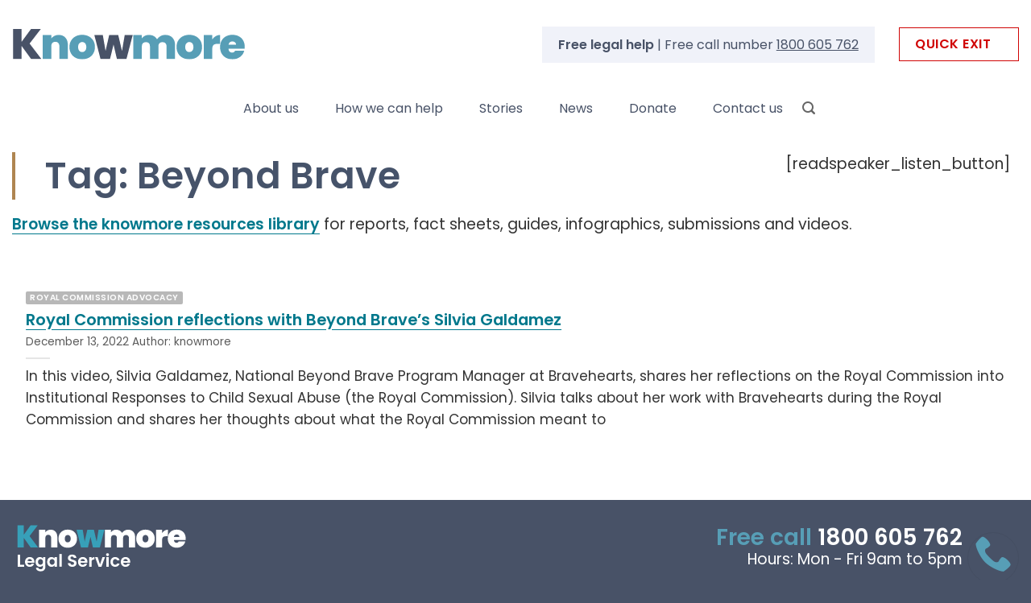

--- FILE ---
content_type: image/svg+xml
request_url: https://knowmore.org.au/wp-content/uploads/2023/03/Knowmore-logo__2025.svg
body_size: 1086
content:
<?xml version="1.0" encoding="UTF-8"?>
<svg xmlns="http://www.w3.org/2000/svg" id="Layer_2" data-name="Layer 2" viewBox="0 0 257.98 34.4">
    <defs>
        <style> .cls-1 { fill: #579eb6; } .cls-2 { fill: #485267; } </style>
    </defs>
    <g id="Layer_1-2" data-name="Layer 1">
        <g>
            <path class="cls-2" d="M20.15,34.07l-10.68-14.93v14.93H0V0h9.47v14.69L20.05,0h10.92l-12.52,16.53,13.14,17.54h-11.45Z"></path>
            <path class="cls-1" d="M58.32,9.83c1.84,2.08,2.75,4.89,2.75,8.43v15.8h-9.47v-14.54c0-1.55-.4-2.76-1.21-3.65-.81-.89-1.88-1.33-3.24-1.33s-2.53.44-3.33,1.33c-.81.89-1.21,2.1-1.21,3.65v14.54h-9.47V6.96h9.47v3.87c.84-1.22,1.96-2.21,3.38-2.97,1.42-.76,3.04-1.14,4.88-1.14,3.12,0,5.6,1.04,7.44,3.12Z"></path>
            <path class="cls-1" d="M69.7,32.71c-2.14-1.13-3.83-2.74-5.05-4.83-1.22-2.09-1.84-4.56-1.84-7.39s.62-5.25,1.86-7.34c1.24-2.09,2.93-3.7,5.07-4.83,2.14-1.13,4.57-1.69,7.27-1.69s5.13.56,7.27,1.69c2.14,1.13,3.83,2.74,5.07,4.83,1.24,2.09,1.86,4.54,1.86,7.34s-.62,5.26-1.86,7.37c-1.24,2.11-2.94,3.73-5.1,4.86-2.16,1.13-4.59,1.69-7.3,1.69s-5.13-.56-7.27-1.69ZM80.28,24.72c.89-.98,1.33-2.39,1.33-4.23s-.44-3.24-1.33-4.2c-.89-.97-1.97-1.45-3.26-1.45s-2.37.48-3.24,1.45-1.3,2.37-1.3,4.2.42,3.29,1.26,4.25c.84.97,1.92,1.45,3.24,1.45s2.42-.49,3.31-1.47Z"></path>
            <path class="cls-2" d="M133.22,6.96l-6.91,27.11h-10.63l-3.77-16.43-3.91,16.43h-10.58l-6.86-27.11h9.42l3.04,17.98,4.01-17.98h10.15l4.16,18.02,3-18.02h8.89Z"></path>
            <path class="cls-1" d="M177.45,9.81c1.95,2.06,2.92,4.88,2.92,8.46v15.8h-9.47v-14.54c0-1.45-.4-2.58-1.21-3.38-.81-.8-1.9-1.21-3.29-1.21s-2.48.4-3.29,1.21c-.81.81-1.21,1.93-1.21,3.38v14.54h-9.47v-14.54c0-1.45-.39-2.58-1.18-3.38-.79-.8-1.88-1.21-3.26-1.21s-2.53.4-3.33,1.21-1.21,1.93-1.21,3.38v14.54h-9.47V6.96h9.47v3.58c.84-1.16,1.92-2.09,3.26-2.78,1.34-.69,2.88-1.04,4.61-1.04,2,0,3.78.44,5.34,1.3,1.56.87,2.79,2.09,3.7,3.67.97-1.48,2.24-2.68,3.82-3.6,1.58-.92,3.32-1.38,5.22-1.38,3.41,0,6.1,1.03,8.05,3.09Z"></path>
            <path class="cls-1" d="M188.95,32.71c-2.14-1.13-3.83-2.74-5.05-4.83-1.22-2.09-1.84-4.56-1.84-7.39s.62-5.25,1.86-7.34c1.24-2.09,2.93-3.7,5.07-4.83,2.14-1.13,4.57-1.69,7.27-1.69s5.13.56,7.27,1.69c2.14,1.13,3.83,2.74,5.07,4.83,1.24,2.09,1.86,4.54,1.86,7.34s-.62,5.26-1.86,7.37c-1.24,2.11-2.94,3.73-5.1,4.86-2.16,1.13-4.59,1.69-7.3,1.69s-5.13-.56-7.27-1.69ZM199.54,24.72c.89-.98,1.33-2.39,1.33-4.23s-.44-3.24-1.33-4.2c-.89-.97-1.97-1.45-3.26-1.45s-2.37.48-3.24,1.45-1.3,2.37-1.3,4.2.42,3.29,1.26,4.25c.84.97,1.92,1.45,3.24,1.45s2.42-.49,3.31-1.47Z"></path>
            <path class="cls-1" d="M225.75,8.07c1.51-.9,3.14-1.35,4.88-1.35v10.1h-2.66c-2.06,0-3.59.4-4.59,1.21-1,.81-1.5,2.21-1.5,4.2v11.84h-9.47V6.96h9.47v4.78c1.06-1.55,2.35-2.77,3.87-3.67Z"></path>
            <path class="cls-1" d="M257.83,22.42h-17.93c.1,1.48.51,2.58,1.23,3.31s1.65,1.09,2.78,1.09c1.58,0,2.71-.71,3.38-2.13h10.1c-.42,1.87-1.23,3.54-2.44,5-1.21,1.47-2.73,2.62-4.57,3.46-1.84.84-3.87,1.26-6.09,1.26-2.67,0-5.05-.56-7.13-1.69-2.08-1.13-3.7-2.74-4.88-4.83-1.18-2.09-1.76-4.56-1.76-7.39s.58-5.29,1.74-7.37,2.78-3.68,4.86-4.81c2.08-1.13,4.47-1.69,7.18-1.69s5.04.55,7.1,1.64c2.06,1.1,3.67,2.67,4.83,4.71,1.16,2.05,1.74,4.45,1.74,7.22,0,.74-.05,1.48-.15,2.22ZM248.31,17.83c0-1.16-.39-2.07-1.16-2.73-.77-.66-1.74-.99-2.9-.99s-2.11.31-2.85.94c-.74.63-1.22,1.55-1.45,2.78h8.36Z"></path>
        </g>
    </g>
</svg> 